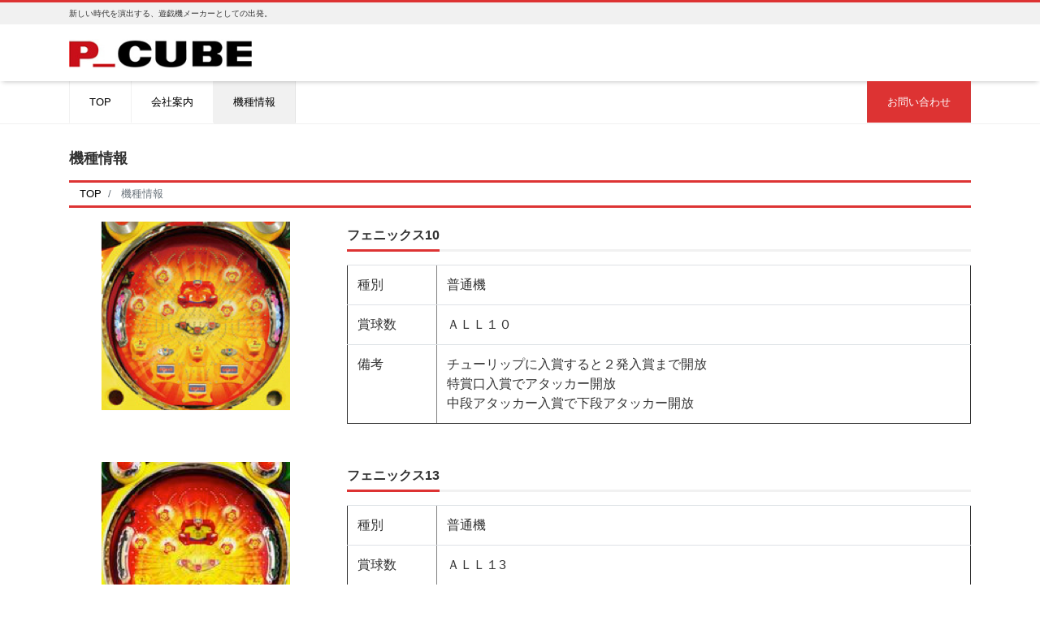

--- FILE ---
content_type: text/html; charset=UTF-8
request_url: https://p-cube777.co.jp/model/
body_size: 6866
content:
<!DOCTYPE html>
<html lang="ja" prefix="og: http://ogp.me/ns#"><head>
<meta charset="utf-8">
<meta name="viewport" content="width=device-width, initial-scale=1">
<meta name="description" content="">
<link rel="prev bookmark" href="https://p-cube777.co.jp/aboutus/" title="会社案内">
<meta name="author" content="P-CUBE">
<link rel="start" href="https://p-cube777.co.jp" title="TOP">
<!-- OGP -->
<meta property="og:site_name" content="P-CUBE">
<meta property="og:description" content="">
<meta property="og:title" content="機種情報 | P-CUBE">
<meta property="og:url" content="https://p-cube777.co.jp/model/">
<meta property="og:type" content="article">
<meta property="og:image" content="https://p-cube777.co.jp/wp-content/themes/liquid-corporate/images/noimage.png">
<!-- twitter:card -->
<meta name="twitter:card" content="summary_large_image">
<title>機種情報 &#8211; P-CUBE</title>
<link rel='dns-prefetch' href='//s.w.org' />
<link rel="alternate" type="application/rss+xml" title="P-CUBE &raquo; フィード" href="https://p-cube777.co.jp/feed/" />
<link rel="alternate" type="application/rss+xml" title="P-CUBE &raquo; コメントフィード" href="https://p-cube777.co.jp/comments/feed/" />
		<script type="text/javascript">
			window._wpemojiSettings = {"baseUrl":"https:\/\/s.w.org\/images\/core\/emoji\/12.0.0-1\/72x72\/","ext":".png","svgUrl":"https:\/\/s.w.org\/images\/core\/emoji\/12.0.0-1\/svg\/","svgExt":".svg","source":{"concatemoji":"https:\/\/p-cube777.co.jp\/wp-includes\/js\/wp-emoji-release.min.js?ver=5.2.21"}};
			!function(e,a,t){var n,r,o,i=a.createElement("canvas"),p=i.getContext&&i.getContext("2d");function s(e,t){var a=String.fromCharCode;p.clearRect(0,0,i.width,i.height),p.fillText(a.apply(this,e),0,0);e=i.toDataURL();return p.clearRect(0,0,i.width,i.height),p.fillText(a.apply(this,t),0,0),e===i.toDataURL()}function c(e){var t=a.createElement("script");t.src=e,t.defer=t.type="text/javascript",a.getElementsByTagName("head")[0].appendChild(t)}for(o=Array("flag","emoji"),t.supports={everything:!0,everythingExceptFlag:!0},r=0;r<o.length;r++)t.supports[o[r]]=function(e){if(!p||!p.fillText)return!1;switch(p.textBaseline="top",p.font="600 32px Arial",e){case"flag":return s([55356,56826,55356,56819],[55356,56826,8203,55356,56819])?!1:!s([55356,57332,56128,56423,56128,56418,56128,56421,56128,56430,56128,56423,56128,56447],[55356,57332,8203,56128,56423,8203,56128,56418,8203,56128,56421,8203,56128,56430,8203,56128,56423,8203,56128,56447]);case"emoji":return!s([55357,56424,55356,57342,8205,55358,56605,8205,55357,56424,55356,57340],[55357,56424,55356,57342,8203,55358,56605,8203,55357,56424,55356,57340])}return!1}(o[r]),t.supports.everything=t.supports.everything&&t.supports[o[r]],"flag"!==o[r]&&(t.supports.everythingExceptFlag=t.supports.everythingExceptFlag&&t.supports[o[r]]);t.supports.everythingExceptFlag=t.supports.everythingExceptFlag&&!t.supports.flag,t.DOMReady=!1,t.readyCallback=function(){t.DOMReady=!0},t.supports.everything||(n=function(){t.readyCallback()},a.addEventListener?(a.addEventListener("DOMContentLoaded",n,!1),e.addEventListener("load",n,!1)):(e.attachEvent("onload",n),a.attachEvent("onreadystatechange",function(){"complete"===a.readyState&&t.readyCallback()})),(n=t.source||{}).concatemoji?c(n.concatemoji):n.wpemoji&&n.twemoji&&(c(n.twemoji),c(n.wpemoji)))}(window,document,window._wpemojiSettings);
		</script>
		<style type="text/css">
img.wp-smiley,
img.emoji {
	display: inline !important;
	border: none !important;
	box-shadow: none !important;
	height: 1em !important;
	width: 1em !important;
	margin: 0 .07em !important;
	vertical-align: -0.1em !important;
	background: none !important;
	padding: 0 !important;
}
</style>
	<link rel='stylesheet' id='wp-block-library-css'  href='https://p-cube777.co.jp/wp-includes/css/dist/block-library/style.min.css?ver=5.2.21' type='text/css' media='all' />
<link rel='stylesheet' id='contact-form-7-css'  href='https://p-cube777.co.jp/wp-content/plugins/contact-form-7/includes/css/styles.css?ver=5.1.4' type='text/css' media='all' />
<link rel='stylesheet' id='bootstrap-css'  href='https://p-cube777.co.jp/wp-content/themes/liquid-corporate/css/bootstrap.min.css?ver=1.1.6' type='text/css' media='all' />
<link rel='stylesheet' id='icomoon-css'  href='https://p-cube777.co.jp/wp-content/themes/liquid-corporate/css/icomoon.css?ver=5.2.21' type='text/css' media='all' />
<link rel='stylesheet' id='liquid-style-css'  href='https://p-cube777.co.jp/wp-content/themes/liquid-corporate/style.css?ver=1.1.6' type='text/css' media='all' />
<link rel='stylesheet' id='liquid-block-style-css'  href='https://p-cube777.co.jp/wp-content/themes/liquid-corporate/css/block.css?ver=1.1.6' type='text/css' media='all' />
<script type='text/javascript' src='https://p-cube777.co.jp/wp-includes/js/jquery/jquery.js?ver=1.12.4-wp'></script>
<script type='text/javascript' src='https://p-cube777.co.jp/wp-includes/js/jquery/jquery-migrate.min.js?ver=1.4.1'></script>
<script type='text/javascript' src='https://p-cube777.co.jp/wp-content/themes/liquid-corporate/js/bootstrap.min.js?ver=1.1.6'></script>
<link rel='https://api.w.org/' href='https://p-cube777.co.jp/wp-json/' />
<link rel="EditURI" type="application/rsd+xml" title="RSD" href="https://p-cube777.co.jp/xmlrpc.php?rsd" />
<link rel="wlwmanifest" type="application/wlwmanifest+xml" href="https://p-cube777.co.jp/wp-includes/wlwmanifest.xml" /> 
<link rel="canonical" href="https://p-cube777.co.jp/model/" />
<link rel='shortlink' href='https://p-cube777.co.jp/?p=65' />
<link rel="alternate" type="application/json+oembed" href="https://p-cube777.co.jp/wp-json/oembed/1.0/embed?url=https%3A%2F%2Fp-cube777.co.jp%2Fmodel%2F" />
<link rel="alternate" type="text/xml+oembed" href="https://p-cube777.co.jp/wp-json/oembed/1.0/embed?url=https%3A%2F%2Fp-cube777.co.jp%2Fmodel%2F&#038;format=xml" />
		<style type="text/css" id="wp-custom-css">
			.foot .logo img {
    display: none;
}
/*Contact Form 7カスタマイズ*/
/*スマホContact Form 7カスタマイズ*/
@media(max-width:500px){
.inquiry th,.inquiry td {
 display:block!important;
 width:100%!important;
 border-top:none!important;
 -webkit-box-sizing:border-box!important;
 -moz-box-sizing:border-box!important;
 box-sizing:border-box!important;
}
.inquiry tr:first-child th{
 border-top:1px solid #d7d7d7!important;
}
/* 必須・任意のサイズ調整 */	
.inquiry .haveto,.inquiry .any {	
font-size:10px;
}}
/*見出し欄*/
.inquiry th{
 text-align:left;
 font-size:14px;
 color:#444;
 padding-right:5px;
 width:30%;
 background:#f7f7f7;
 border:solid 1px #d7d7d7;
}
/*通常欄*/
.inquiry td{
 font-size:13px;
 border:solid 1px #d7d7d7;	
}
/*横の行とテーブル全体*/
.entry-content .inquiry tr,.entry-content table{
 border:solid 1px #d7d7d7;	
}
/*必須の調整*/
.haveto{
 font-size:7px;
 padding:5px;
 background:#ff9393;
 color:#fff;
 border-radius:2px;
 margin-right:5px;
 position:relative;
 bottom:1px;
}
/*任意の調整*/
.any{
 font-size:7px;
 padding:5px;
 background:#93c9ff;
 color:#fff;
 border-radius:2px;
 margin-right:5px;
 position:relative;
 bottom:1px;
}
/*ラジオボタンを縦並び指定*/
.verticallist .wpcf7-list-item{
 display:block;
}
/*送信ボタンのデザイン変更*/
#formbtn{
 display: block;
 padding:15px;
 width:350px;
 background:#ff0000;
 color:#fff;
 border-color:#ff0000;
 font-size:18px;
 font-weight:bold;	 
 border-radius:2px;
 margin:25px auto 0;
}
/*送信ボタンマウスホバー時*/
#formbtn:hover{
 background:#fff;
 color:#ff0000;
 border:2px solid #ff0000;
}		</style>
		
<!--[if lt IE 9]>
<meta http-equiv="X-UA-Compatible" content="IE=edge">
<script type="text/javascript" src="https://oss.maxcdn.com/html5shiv/3.7.2/html5shiv.min.js"></script>
<script type="text/javascript" src="https://oss.maxcdn.com/respond/1.4.2/respond.min.js"></script>
<![endif]-->

<!-- hreflang -->
<!-- CSS -->
<style type="text/css">
    /*  customize  */
                .liquid_bg, .carousel-indicators .active, .icon_big, .navbar-nav > .nav-item:last-child:not(.sticky-none) a,
    .has-liquid-theme-background-color {
        background-color: #dd3333 !important;
    }
    .liquid_bc, .post_body h1 span, .post_body h2 span, .ttl span,
    .archive .ttl_h1, .search .ttl_h1, .breadcrumb, .headline, .formbox a {
        border-color: #dd3333 !important;
    }
    .liquid_color, .navbar .current-menu-item, .navbar .current-menu-parent, .navbar .current_page_item,
    .has-liquid-theme-color {
        color: #dd3333 !important;
    }
            a, a:hover, a:active, a:visited,
    .post_body a, .post_body a:hover, .post_body a:active, .post_body a:visited,
    footer a, footer a:hover, footer a:active, footer a:visited {
        color: #000000;
    }
                        /*  custom head  */
        </style>
</head>

<body data-rsssl=1 class="page-template-default page page-id-65 page_model">

<!-- FB -->
<div id="fb-root"></div>
<script>(function(d, s, id) {
  var js, fjs = d.getElementsByTagName(s)[0];
  if (d.getElementById(id)) return;
  js = d.createElement(s); js.id = id;
  js.src = "//connect.facebook.net/ja_JP/sdk.js#xfbml=1&version=v2.4";
  fjs.parentNode.insertBefore(js, fjs);
}(document, 'script', 'facebook-jssdk'));</script>

<a id="top"></a>
<div class="wrapper">
<div class="headline">

    <div class="logo_text">
        <div class="container">
            <div class="row">
                <div class="col-md-3 order-md-last">
                                    </div>
                <div class="col-md-9 order-md-first">
                                        <div class="subttl">
                        新しい時代を演出する、遊戯機メーカーとしての出発。                    </div>
                                    </div>
            </div>
                    </div>
    </div>

    <div class="container">
        <div class="row">
            <div class="col-sm-6">
                <a href="https://p-cube777.co.jp" title="P-CUBE" class="logo">
                                        <img src="https://p-cube777.co.jp/wp-content/uploads/2019/08/00009678.jpg" alt="P-CUBE">
                                    </a>
            </div>
            <div class="col-sm-6">
                                            </div>
        </div>
    </div>
</div>

<nav class="navbar navbar-light navbar-expand-md flex-column">
    <div class="container">
        <!-- Global Menu -->
        <ul id="menu-nave-menu" class="nav navbar-nav"><li id="menu-item-52" class="menu-item menu-item-type-custom menu-item-object-custom menu-item-home menu-item-52 nav-item"><a href="https://p-cube777.co.jp/">TOP</a></li>
<li id="menu-item-50" class="menu-item menu-item-type-post_type menu-item-object-page menu-item-50 nav-item"><a href="https://p-cube777.co.jp/aboutus/">会社案内</a></li>
<li id="menu-item-73" class="menu-item menu-item-type-post_type menu-item-object-page current-menu-item page_item page-item-65 current_page_item menu-item-73 nav-item"><a href="https://p-cube777.co.jp/model/" aria-current="page">機種情報</a></li>
<li id="menu-item-55" class="menu-item menu-item-type-post_type menu-item-object-page menu-item-55 nav-item"><a href="https://p-cube777.co.jp/contact/">お問い合わせ</a></li>
</ul>                <button type="button" class="navbar-toggler collapsed">
            <span class="sr-only">ナビ</span>
            <span class="icon-bar top-bar"></span>
            <span class="icon-bar middle-bar"></span>
            <span class="icon-bar bottom-bar"></span>
        </button>
            </div>
        <div class="container searchform_nav d-none d-md-none">
        <div class="searchform">
    <form action="https://p-cube777.co.jp/" method="get" class="search-form">
        <fieldset class="form-group">
            <label class="screen-reader-text">検索</label>
            <input type="text" name="s" value="" placeholder="検索" class="form-control search-text">
            <button type="submit" value="Search" class="btn btn-primary"><i class="icon icon-search"></i></button>
        </fieldset>
    </form>
</div>    </div>
</nav>


<div class="detail page">
    <div class="container">
        <div class="row">
            <div class="col-md-12 mainarea">

                                                <h1 class="ttl_h1" title="機種情報">
                    機種情報                </h1>

                <!-- pan -->
                <nav aria-label="breadcrumb">
                    <ul class="breadcrumb" itemscope itemtype="http://schema.org/BreadcrumbList">
                        <li class="breadcrumb-item" itemprop="itemListElement" itemscope itemtype="http://schema.org/ListItem">
                            <a href="https://p-cube777.co.jp" itemprop="item"><span itemprop="name">TOP</span></a>
                            <meta itemprop="position" content="1">
                        </li>
                                                                                                                                                <li class="breadcrumb-item active" itemprop="itemListElement" itemscope itemtype="http://schema.org/ListItem" aria-current="page">
                            <a href="https://p-cube777.co.jp/model/" itemprop="item" aria-disabled="true"><span itemprop="name">機種情報</span></a>
                            <meta itemprop="position" content="2">
                        </li>
                    </ul>
                </nav>

                <div class="detail_text">

                    
                    <div class="post_meta">
                                            </div>

                    
                    <div class="post_body">
                        <div id="pl-gb65-696f18a17810d"  class="panel-layout" ><div id="pg-gb65-696f18a17810d-0"  class="panel-grid panel-no-style" ><div id="pgc-gb65-696f18a17810d-0-0"  class="panel-grid-cell" ><div id="panel-gb65-696f18a17810d-0-0-0" class="so-panel widget widget_sow-image panel-first-child panel-last-child" data-index="0" ><div class="so-widget-sow-image so-widget-sow-image-default-ab3f263fe0f4">

<div class="sow-image-container">
	<img src="https://p-cube777.co.jp/wp-content/uploads/2019/09/phoenix-10.png" width="234" height="234" srcset="https://p-cube777.co.jp/wp-content/uploads/2019/09/phoenix-10.png 234w, https://p-cube777.co.jp/wp-content/uploads/2019/09/phoenix-10-150x150.png 150w" sizes="(max-width: 234px) 100vw, 234px" alt="機種情報｜フェニックス10" 		class="so-widget-image"/>
</div>

</div></div></div><div id="pgc-gb65-696f18a17810d-0-1"  class="panel-grid-cell" ><div id="panel-gb65-696f18a17810d-0-1-0" class="so-panel widget widget_sow-editor panel-first-child panel-last-child" data-index="1" ><div class="so-widget-sow-editor so-widget-sow-editor-base"><h3 class="ttl">フェニックス10</h3>
<div class="siteorigin-widget-tinymce textwidget">
	<table style="width: 100%; border-collapse: collapse;" border="1" cellpadding="5">
<tbody>
<tr>
<td style="width: 14.2267%;">種別</td>
<td style="width: 85.7733%;">普通機</td>
</tr>
<tr>
<td style="width: 14.2267%;">賞球数</td>
<td style="width: 85.7733%;">ＡＬＬ１０</td>
</tr>
<tr>
<td style="width: 14.2267%;">備考</td>
<td style="width: 85.7733%;">チューリップに入賞すると２発入賞まで開放<br />
特賞口入賞でアタッカー開放<br />
中段アタッカー入賞で下段アタッカー開放</td>
</tr>
</tbody>
</table>
</div>
</div></div></div></div><div id="pg-gb65-696f18a17810d-1"  class="panel-grid panel-no-style" ><div id="pgc-gb65-696f18a17810d-1-0"  class="panel-grid-cell" ><div id="panel-gb65-696f18a17810d-1-0-0" class="so-panel widget widget_sow-image panel-first-child panel-last-child" data-index="2" ><div class="so-widget-sow-image so-widget-sow-image-default-ab3f263fe0f4">

<div class="sow-image-container">
	<img src="https://p-cube777.co.jp/wp-content/uploads/2019/09/phoenix-13.png" width="234" height="234" srcset="https://p-cube777.co.jp/wp-content/uploads/2019/09/phoenix-13.png 234w, https://p-cube777.co.jp/wp-content/uploads/2019/09/phoenix-13-150x150.png 150w" sizes="(max-width: 234px) 100vw, 234px" alt="機種情報｜フェニックス13" 		class="so-widget-image"/>
</div>

</div></div></div><div id="pgc-gb65-696f18a17810d-1-1"  class="panel-grid-cell" ><div id="panel-gb65-696f18a17810d-1-1-0" class="so-panel widget widget_sow-editor panel-first-child panel-last-child" data-index="3" ><div class="so-widget-sow-editor so-widget-sow-editor-base"><h3 class="ttl">フェニックス13</h3>
<div class="siteorigin-widget-tinymce textwidget">
	<table style="width: 100%; border-collapse: collapse;" border="1" cellpadding="5">
<tbody>
<tr>
<td style="width: 14.2267%;">種別</td>
<td style="width: 85.7733%;">普通機</td>
</tr>
<tr>
<td style="width: 14.2267%;">賞球数</td>
<td style="width: 85.7733%;">ＡＬＬ１3</td>
</tr>
<tr>
<td style="width: 14.2267%;">備考</td>
<td style="width: 85.7733%;">チューリップに入賞すると２発入賞まで開放<br />
特賞口入賞でアタッカー開放<br />
中段アタッカー入賞で下段アタッカー開放</td>
</tr>
</tbody>
</table>
</div>
</div></div></div></div><div id="pg-gb65-696f18a17810d-2"  class="panel-grid panel-no-style" ><div id="pgc-gb65-696f18a17810d-2-0"  class="panel-grid-cell" ><div id="panel-gb65-696f18a17810d-2-0-0" class="so-panel widget widget_sow-image panel-first-child panel-last-child" data-index="4" ><div class="so-widget-sow-image so-widget-sow-image-default-ab3f263fe0f4">

<div class="sow-image-container">
	<img src="https://p-cube777.co.jp/wp-content/uploads/2019/09/phoenix-sp.png" width="234" height="234" srcset="https://p-cube777.co.jp/wp-content/uploads/2019/09/phoenix-sp.png 234w, https://p-cube777.co.jp/wp-content/uploads/2019/09/phoenix-sp-150x150.png 150w" sizes="(max-width: 234px) 100vw, 234px" alt="機種情報｜フェニックスＳＰ" 		class="so-widget-image"/>
</div>

</div></div></div><div id="pgc-gb65-696f18a17810d-2-1"  class="panel-grid-cell" ><div id="panel-gb65-696f18a17810d-2-1-0" class="so-panel widget widget_sow-editor panel-first-child panel-last-child" data-index="5" ><div class="so-widget-sow-editor so-widget-sow-editor-base"><h3 class="ttl">フェニックスSP</h3>
<div class="siteorigin-widget-tinymce textwidget">
	<table style="width: 100%; border-collapse: collapse;" border="1" cellpadding="5">
<tbody>
<tr>
<td style="width: 14.2267%;">種別</td>
<td style="width: 85.7733%;">普通機</td>
</tr>
<tr>
<td style="width: 14.2267%;">賞球数</td>
<td style="width: 85.7733%;">ＡＬＬ１０ or ＡＬＬ１3</td>
</tr>
<tr>
<td style="width: 14.2267%;">備考</td>
<td style="width: 85.7733%;">チューリップに入賞すると２発入賞まで開放<br />
特賞口入賞でアタッカー開放上段アタッカー</p>
<p>重傷で中段アタッカー開放中段アタッカー入賞で下段アタッカー開放</p>
</td>
</tr>
</tbody>
</table>
</div>
</div></div></div></div></div>                    </div>

                    
                </div>
                                <div class="detail_comments">
                    
<div id="comments" class="comments-area">

	
	
	
</div><!-- .comments-area -->
                </div>
                
                
            </div><!-- /col -->
            <div class="col-md-12 d-none sidebar">
        <div class="row widgets ">
        <div id="search-2" class="col-12"><div class="widget widget_search"><div class="searchform">
    <form action="https://p-cube777.co.jp/" method="get" class="search-form">
        <fieldset class="form-group">
            <label class="screen-reader-text">検索</label>
            <input type="text" name="s" value="" placeholder="検索" class="form-control search-text">
            <button type="submit" value="Search" class="btn btn-primary"><i class="icon icon-search"></i></button>
        </fieldset>
    </form>
</div></div></div>		<div id="recent-posts-2" class="col-12"><div class="widget widget_recent_entries">		<div class="ttl">最近の投稿</div>		<ul>
											<li>
					<a href="https://p-cube777.co.jp/news/15/">【重要】当社を謳ったパチンコ・スロット「打ち子」等の求人募集について</a>
									</li>
					</ul>
		</div></div><div id="recent-comments-2" class="col-12"><div class="widget widget_recent_comments"><div class="ttl">最近のコメント</div><ul id="recentcomments"></ul></div></div><div id="archives-2" class="col-12"><div class="widget widget_archive"><div class="ttl">アーカイブ</div>		<ul>
				<li><a href='https://p-cube777.co.jp/date/2017/04/'>2017年4月</a></li>
		</ul>
			</div></div><div id="categories-2" class="col-12"><div class="widget widget_categories"><div class="ttl">カテゴリー</div>		<ul>
				<li class="cat-item cat-item-2"><a href="https://p-cube777.co.jp/category/news/">お知らせ</a>
</li>
		</ul>
			</div></div><div id="meta-2" class="col-12"><div class="widget widget_meta"><div class="ttl">メタ情報</div>			<ul>
						<li><a href="https://p-cube777.co.jp/wp-login.php">ログイン</a></li>
			<li><a href="https://p-cube777.co.jp/feed/">投稿の <abbr title="Really Simple Syndication">RSS</abbr></a></li>
			<li><a href="https://p-cube777.co.jp/comments/feed/">コメントの <abbr title="Really Simple Syndication">RSS</abbr></a></li>
			<li><a href="https://ja.wordpress.org/" title="Powered by WordPress, state-of-the-art semantic personal publishing platform.">WordPress.org</a></li>			</ul>
			</div></div>    </div>
    </div>
        </div><!-- /row -->
    </div><!-- /container -->
</div><!-- /detail -->


<div class="pagetop">
    <a href="#top"><i class="icon icon-arrow-up2"></i></a>
</div>


<footer>
    <div class="container">
            </div>

    <div class="foot">
                        <div class="container com">
            <a href="https://p-cube777.co.jp" title="P-CUBE" class="logo">
                                <img src="https://p-cube777.co.jp/wp-content/uploads/2019/08/00009678.jpg" alt="P-CUBE">
                            </a>
                                                                    </div>
        
        <div class="container sns">
                                                                                                                                            </div>
    </div>

    <div class="copy">
        (C)        2026        <a href="https://p-cube777.co.jp">P-CUBE</a>. All rights reserved.        <!-- Powered by -->
                        <!-- /Powered by -->
    </div>

</footer>

</div><!--/wrapper-->

                <style type="text/css" media="all"
                       id="siteorigin-panels-layouts-footer">/* Layout gb65-696f18a17810d */ #pgc-gb65-696f18a17810d-0-0 , #pgc-gb65-696f18a17810d-1-0 , #pgc-gb65-696f18a17810d-2-0 { width:30%;width:calc(30% - ( 0.7 * 30px ) ) } #pl-gb65-696f18a17810d #panel-gb65-696f18a17810d-0-0-0 , #pl-gb65-696f18a17810d #panel-gb65-696f18a17810d-0-1-0 , #pl-gb65-696f18a17810d #panel-gb65-696f18a17810d-1-0-0 , #pl-gb65-696f18a17810d #panel-gb65-696f18a17810d-1-1-0 , #pl-gb65-696f18a17810d #panel-gb65-696f18a17810d-2-0-0 , #pl-gb65-696f18a17810d #panel-gb65-696f18a17810d-2-1-0 {  } #pgc-gb65-696f18a17810d-0-1 , #pgc-gb65-696f18a17810d-1-1 , #pgc-gb65-696f18a17810d-2-1 { width:70%;width:calc(70% - ( 0.3 * 30px ) ) } #pg-gb65-696f18a17810d-0 , #pg-gb65-696f18a17810d-1 , #pl-gb65-696f18a17810d .so-panel { margin-bottom:30px } #pl-gb65-696f18a17810d .so-panel:last-child { margin-bottom:0px } #pg-gb65-696f18a17810d-0.panel-no-style, #pg-gb65-696f18a17810d-0.panel-has-style > .panel-row-style , #pg-gb65-696f18a17810d-1.panel-no-style, #pg-gb65-696f18a17810d-1.panel-has-style > .panel-row-style , #pg-gb65-696f18a17810d-2.panel-no-style, #pg-gb65-696f18a17810d-2.panel-has-style > .panel-row-style { -webkit-align-items:flex-start;align-items:flex-start } #pgc-gb65-696f18a17810d-0-1 , #pgc-gb65-696f18a17810d-1-1 , #pgc-gb65-696f18a17810d-2-1 { align-self:auto } @media (max-width:780px){ #pg-gb65-696f18a17810d-0.panel-no-style, #pg-gb65-696f18a17810d-0.panel-has-style > .panel-row-style , #pg-gb65-696f18a17810d-1.panel-no-style, #pg-gb65-696f18a17810d-1.panel-has-style > .panel-row-style , #pg-gb65-696f18a17810d-2.panel-no-style, #pg-gb65-696f18a17810d-2.panel-has-style > .panel-row-style { -webkit-flex-direction:column;-ms-flex-direction:column;flex-direction:column } #pg-gb65-696f18a17810d-0 > .panel-grid-cell , #pg-gb65-696f18a17810d-0 > .panel-row-style > .panel-grid-cell , #pg-gb65-696f18a17810d-1 > .panel-grid-cell , #pg-gb65-696f18a17810d-1 > .panel-row-style > .panel-grid-cell , #pg-gb65-696f18a17810d-2 > .panel-grid-cell , #pg-gb65-696f18a17810d-2 > .panel-row-style > .panel-grid-cell { width:100%;margin-right:0 } #pgc-gb65-696f18a17810d-0-0 , #pgc-gb65-696f18a17810d-1-0 , #pgc-gb65-696f18a17810d-2-0 { margin-bottom:30px } #pl-gb65-696f18a17810d .panel-grid-cell { padding:0 } #pl-gb65-696f18a17810d .panel-grid .panel-grid-cell-empty { display:none } #pl-gb65-696f18a17810d .panel-grid .panel-grid-cell-mobile-last { margin-bottom:0px }  } </style><link rel='stylesheet' id='sow-image-default-ab3f263fe0f4-css'  href='https://p-cube777.co.jp/wp-content/uploads/siteorigin-widgets/sow-image-default-ab3f263fe0f4.css?ver=5.2.21' type='text/css' media='all' />
<link rel='stylesheet' id='siteorigin-panels-front-css'  href='https://p-cube777.co.jp/wp-content/plugins/siteorigin-panels/css/front-flex.min.css?ver=2.10.6' type='text/css' media='all' />
<script type='text/javascript'>
/* <![CDATA[ */
var wpcf7 = {"apiSettings":{"root":"https:\/\/p-cube777.co.jp\/wp-json\/contact-form-7\/v1","namespace":"contact-form-7\/v1"}};
/* ]]> */
</script>
<script type='text/javascript' src='https://p-cube777.co.jp/wp-content/plugins/contact-form-7/includes/js/scripts.js?ver=5.1.4'></script>
<script type='text/javascript' src='https://p-cube777.co.jp/wp-content/themes/liquid-corporate/js/common.min.js?ver=1.1.6'></script>
<script type='text/javascript' src='https://p-cube777.co.jp/wp-includes/js/comment-reply.min.js?ver=5.2.21'></script>
<script type='text/javascript' src='https://p-cube777.co.jp/wp-includes/js/wp-embed.min.js?ver=5.2.21'></script>

</body>
</html>

--- FILE ---
content_type: text/css
request_url: https://p-cube777.co.jp/wp-content/themes/liquid-corporate/style.css?ver=1.1.6
body_size: 6420
content:
@charset "utf-8";
/*
Theme Name: LIQUID CORPORATE
Theme URI: https://lqd.jp/wp/theme_corporate.html
Description: LIQUID PRESS SERIES
Author: LIQUID DESIGN Ltd.
Author URI: https://lqd.jp/wp/
License: GPLv2 or later
License URI: http://www.gnu.org/licenses/gpl-2.0.html
Tags: custom-header, custom-menu, featured-images, threaded-comments, translation-ready
Text Domain: liquid-corporate
Version: 1.1.6
*/

/* ------------------------------------
// common
------------------------------------ */
body {
    color: #333;
    font-size: 16px;
    font-family: Verdana, "游ゴシック Medium", "Yu Gothic Medium", YuGothic, "游ゴシック体", sans-serif;
    line-height: 1.5;
}
a {
    color: #00aeef;
    text-decoration: none;
    transition: all 0.5s;
    -moz-transition: all 0.5s;
    -webkit-transition: all 0.5s;
    -o-transition: all 0.5s;
    -ms-transition: all 0.5s;
}
a:hover, a:active {
    color: #00aeef;
    text-decoration: none;
}
a:visited {
    color: #00aeef;
    opacity: 0.7;
}
img {
    max-width: 100%;
    height: auto;
}
iframe {
    max-width: 100%;
}
.none {
    display: none;
}
.mainarea [class*='col-'] {
    overflow: hidden;
}
.customize-partial-edit-shortcuts-shown [class*='col-'] {
    overflow: visible;
}
.breadcrumb {
    background: transparent;
    border-radius: 0;
    padding: .5em 1em;
    border-top: 3px solid #00aeef;
    border-bottom: 3px solid rgba(119, 119, 119, 0.1) !important;
    font-size: small;
    line-height: 1.2;
}
.breadcrumb li {
    overflow: hidden;
}
.breadcrumb li.active {
    max-width: 100%;
    white-space: nowrap;
    overflow: hidden;
    text-overflow: ellipsis;
    -moz-transform: ellipsis;
    -webkit-transform: ellipsis;
    -o-transform: ellipsis;
    -ms-transform: ellipsis;
}
.breadcrumb li.active a {
    pointer-events: none;
    color: inherit;
}

.rwdwrap {
    position: relative;
    width: 100%;
    padding-top: 56.25%;
}
.rwdwrap iframe {
    position: absolute;
    top: 0;
    right: 0;
    width: 100% !important;
    height: 100% !important;
}

.navbar {
    margin-bottom: 0;
    padding: 0;
    border-radius: 0;
    background-color: transparent;
    border-bottom: 1px solid rgba(119, 119, 119, 0.1);
}
.navbar-fixed-top-custom {
    position: fixed;
    z-index: 9;
    top: 0;
    width: 100%;
    background-color: rgba(255, 255, 255, 0.9);
    box-shadow: 0px 3px 6px -3px rgba(0,0,0,0.3);
    -webkit-box-shadow: 0px 3px 6px -3px rgba(0,0,0,0.3);
    -moz-box-shadow: 0px 3px 6px -3px rgba(0,0,0,0.3);
    -o-box-shadow: 0px 3px 6px -3px rgba(0,0,0,0.3);
    -ms-box-shadow: 0px 3px 6px -3px rgba(0,0,0,0.3);
}
.navbar-fixed-top-custom:hover {
    background-color: rgba(255, 255, 255, 1.0);
}
.navbar-fixed-top-custom .navbar-toggler {
    top: 1rem;
    right: 1rem;
}
.navbar-nav a {
    font-size: small;
    display: block;
    padding: 1rem 1.5rem;
    border-right: 1px solid rgba(119, 119, 119, 0.1);
}
.navbar-nav a:hover {
    background-color: rgba(119, 119, 119, 0.1);
}
.navbar li {
    border-bottom: 1px solid transparent;
    list-style: none;
}
.nav .menu-item-has-children>ul, .nav .page_item_has_children>ul {
    display: none;
}
.nav .open>ul {
    display: block !important;
}
.dropdown-menu {
    margin: 0;
    padding: 0;
}
.dropdown-item {
    padding: 0;
}
.logo {    
    font-size: x-large;
    font-family: Helvetica, sans-serif;
}
.logo img {    
    width: auto !important;
    height: 36px !important;
    max-width: initial !important;
}
.logo_text {
    font-size: x-small;
    text-align: left;
    padding: .5rem 0;
    background: rgba(119, 119, 119, 0.1);
    margin-bottom: 1rem;
    line-height: 1;
}
.lang {
    text-align: right;
}
.lang span, .lang a {
    display: inline-block;
    padding: 0 .5rem;
    border-left: 1px solid rgba(119, 119, 119, 0.1);
}
.lang span {
    font-weight: bold;
}
.lang_clone .lang {
    text-align: left;
}

.navbar-nav {
    width: 100%;
}
.navbar-nav > .nav-item:first-child {
    border-left: 1px solid rgba(119, 119, 119, 0.1);
}
.navbar-nav > .nav-item:last-child:not(.sticky-none) {
    margin-left: auto;
}
.navbar-nav > .nav-item:last-child:not(.sticky-none) a {
    background-color: #00aeef;
    color: #fff !important;
    border-left: 1px solid rgba(119, 119, 119, 0.1);
}

.navbar-nav .nav-item+.nav-item {
    margin-left: 0;
}
.navbar .current-menu-item, .navbar .current-menu-parent, .navbar .current_page_item {
    background-color: rgba(119, 119, 119, 0.1);
}

/* multilevel */
.nav .sub-menu .sub-menu {
    display: none;
    position: absolute;
    top: 0;
    left: 100%;
    margin: 0;
    padding: 0;
    list-style: none;
    border: 1px solid rgba(0,0,0,.15);
    border-radius: .25rem;
}
.nav .sub-menu .dropdown-toggle:after{
    position: absolute;
    right: .3rem;
    top: 45%;
    transform: rotate(-90deg);
    -moz-transform: rotate(-90deg);
    -webkit-transform: rotate(-90deg);
    -o-transform: rotate(-90deg);
    -ms-transform: rotate(-90deg);
}
.nav .nav_ttl > a {
    pointer-events: none;
}

blockquote {
    border-left: 4px solid rgba(119, 119, 119, 0.1);
    padding-left: 1em;
}
blockquote:before {
	font-family: 'icomoon';
	speak: none;
	font-style: normal;
	font-weight: normal;
	font-variant: normal;
	text-transform: none;
	line-height: 1;
    content: "\e977";
    color: rgba(119, 119, 119, 0.5);
    font-size: large;
}
.screen-reader-text {
    display: none !important;
}
table.table thead th, table.table thead td {
	background-color: #f9f9f9;
}
table.table thead th {
    border-top: 0 none;
    border-bottom: 0 none;
}
table.table-bordered-none, table.table-bordered-none th, table.table-bordered-none td {
    border: 0 none;
}

/* ------------------------------------
// bootstrap
------------------------------------ */
/* navbar-toggler */
.navbar-toggler {
    position: absolute;
    top: -3rem;
    right: .5rem;
    background-color: transparent;
    background-image: none;
    border: 1px solid transparent;
}
.navbar-toggler:focus {
    outline: 0;
}
.navbar-toggler .icon-bar {
    display: block;
    width: 22px;
    height: 2px;
    border-radius: 1px;
}
.navbar-toggler .icon-bar + .icon-bar {
    margin-top: 4px;
}

/* Animated “x” icon */
.navbar-toggler {
    border: none;
    background: transparent !important;
}
.navbar-toggler:hover {
    background: transparent !important;
}
.navbar-toggler .icon-bar {
    background-color: #555 !important;
    width: 22px;
    transition: all 0.2s;
    -moz-transition: all 0.2s;
    -webkit-transition: all 0.2s;
    -o-transition: all 0.2s;
    -ms-transition: all 0.2s;
}
.navbar-toggler .top-bar {
    transform: rotate(45deg);
    transform-origin: 10% 10%;
    -moz-transform: rotate(45deg);
    -moz-transform-origin: 10% 10%;
    -webkit-transform: rotate(45deg);
    -webkit-transform-origin: 10% 10%;
    -o-transform: rotate(45deg);
    -o-transform-origin: 10% 10%;
    -ms-transform: rotate(45deg);
    -ms-transform-origin: 10% 10%;
}
.navbar-toggler .middle-bar {
    opacity: 0;
}
.navbar-toggler .bottom-bar {
    transform: rotate(-45deg);
    transform-origin: 10% 90%;
    -moz-transform: rotate(-45deg);
    -moz-transform-origin: 10% 90%;
    -webkit-transform: rotate(-45deg);
    -webkit-transform-origin: 10% 90%;
    -o-transform: rotate(-45deg);
    -o-transform-origin: 10% 90%;
    -ms-transform: rotate(-45deg);
    -ms-transform-origin: 10% 90%;
}
.navbar-toggler.collapsed .top-bar {
    transform: rotate(0);
    -moz-transform: rotate(0);
    -webkit-transform: rotate(0);
    -o-transform: rotate(0);
    -ms-transform: rotate(0);
}
.navbar-toggler.collapsed .middle-bar {
    opacity: 1;
}
.navbar-toggler.collapsed .bottom-bar {
    transform: rotate(0);
    -moz-transform: rotate(0);
    -webkit-transform: rotate(0);
    -o-transform: rotate(0);
    -ms-transform: rotate(0);
}

.form-control, .btn {
    border-radius: 0;
}

/* carousel */
.carousel-item img {
    width: 100%;
    position: relative;
}
.carousel-indicators {
   bottom: -2.5rem; 
}
.carousel-indicators li {
    background-color: #ccc;
    border: 0 none;
    width: 10px;
    height: 10px;
    border-radius: 10px;
    cursor: pointer;
}
.carousel-indicators li.active {
    width: 12px;
    height: 12px;
    border-radius: 12px;
    margin-top: -2px;
}
.carousel-indicators .active {
    background-color: #00aeef;
}
.carousel-control
.carousel-indicators li {
    margin: 0 .2em !important;
}

/* ------------------------------------
// main
------------------------------------ */
.headline {
    border-top: 3px solid #00aeef;
    padding: 0 0 1rem 0;
    box-shadow: 0px 3px 6px -3px rgba(0,0,0,0.3);
    -webkit-box-shadow: 0px 3px 6px -3px rgba(0,0,0,0.3);
    -moz-box-shadow: 0px 3px 6px -3px rgba(0,0,0,0.3);
    -o-box-shadow: 0px 3px 6px -3px rgba(0,0,0,0.3);
    -ms-box-shadow: 0px 3px 6px -3px rgba(0,0,0,0.3);
}
.headline .ttl, .headline .subttl {
    vertical-align: top;
    font-size: x-small;
    display: inline-block;
    font-weight: normal;
    margin: 0;
    padding: 0;
    line-height: 1.1;
}

.special_header {
    width: 100%;
}
.special_header .widget {
    margin: 0;
}
.special_header .widget .ttl {
    border-top: 1px solid rgba(119, 119, 119, 0.1);
    border-bottom: 0 none;
    margin: 0;
    padding-left: 1rem;
}
.special_header .widget .ttl span {
    border-bottom: 0 none;
}
.special_header .widget .menu {
    display: -webkit-box;
    display: -ms-flexbox;
    display: -webkit-flex;
    display: flex;
    position: relative;
    width: 100%;
    white-space: nowrap;
    overflow-x: scroll;
    overflow-y: hidden;
    margin-bottom: 0;
    border-top: 1px solid rgba(119, 119, 119, 0.1);
    -webkit-overflow-scrolling: touch;
}
.special_header .widget .menu.hasscroll:after {
    display: block;
    position: absolute;
    content: '.';
    color: transparent;
    height: 3px;
    background: #333;
    opacity: 0;
    width: 33%;
    border-radius: 1px;
    bottom: 2px;
    left: 0;
    -moz-animation: scroll 3s ease 0s 1;
    -webkit-animation: scroll 3s ease 0s 1;
    -o-animation: scroll 3s ease 0s 1;
    -ms-animation: scroll 3s ease 0s 1;
    animation: hasscroll 3s ease 0s 1;
}
@-moz-keyframes hasscroll {
    0% { opacity: 0; }
    50% { opacity: 0.5; }
    100% { opacity: 0; }
}
@-webkit-keyframes hasscroll {
    0% { opacity: 0; }
    50% { opacity: 0.5; }
    100% { opacity: 0; }
}
@-o-keyframes hasscroll {
    0% { opacity: 0; }
    50% { opacity: 0.5; }
    100% { opacity: 0; }
}
@-ms-keyframes hasscroll {
    0% { opacity: 0; }
    50% { opacity: 0.5; }
    100% { opacity: 0; }
}
@keyframes hasscroll {
    0% { opacity: 0; }
    50% { opacity: 0.5; }
    100% { opacity: 0; }
}
.special_header .widget .menu li {
    text-align: center;
    font-size: small;
    border-bottom: 0 none;
    border-right: 1px solid rgba(119, 119, 119, 0.1);
}
.special_header .widget .menu li:last-child {
    border-right: 0 none;
}
.special_header .widget .menu li a {
    display: block;
    padding: .5rem 1rem;
    border: 0 none;
}
.special_header .widget .menu li a i {
    font-size: medium;
    vertical-align: baseline;
}
.special_header .widget .form-control,
.special_header .widget .searchform .btn {
    background: transparent;
}

.cover {
    margin-bottom: 2rem;
}
.cover_inner {
    position: relative;
    line-height: 0;
}
.cover video {
    width: 100%;
    height: auto;
}
.hero {
    background-color: #eee;
    height: 100px;
    transition: all 0.5s;
    -moz-transition: all 0.5s;
    -webkit-transition: all 0.5s;
    -o-transition: all 0.5s;
    -ms-transition: all 0.5s;
}
.hero_img {
    height: 100px;
    background-position: center center;
    background-repeat: no-repeat;
    background-size: 100% auto;
    -webkit-background-size: 100% auto;
    -moz-background-size: 100% auto;
    -o-background-size: 100% auto;
    -ms-background-size: 100% auto;
    text-align: center;
    line-height: 100px;
    font-size: medium;
    opacity: 0.7;
}
.main {
    text-align: center;
    line-height: 1.5;
    padding: 1em 0;
}
.main h3 {
    margin-bottom: 0;
    font-size: large;
}
.main h3 a {
    display: block;
}
.mainpost {
    margin-top: 2rem;
}
.mainarea {
    margin-bottom: 2rem;
}
.biz {
    margin: 2rem 0;
}
.biz_list {
    text-align: center;
    margin-bottom: 1rem;
}
.icon_big {
    background-color: #00aeef;
    border-radius: 50%;
    width: 180px;
    height: 180px;
    margin: 0 auto 1rem auto;
    background-position: center center;
    background-repeat: no-repeat;
}
.icon_big .icon {
    color: #fff;
    display: block;
    bottom: 1rem;
    font-size: 70px;
    line-height: 180px;
}
.icon_big .icon:before {
    margin-right: 0;
}
.pages {
    padding: 2rem 0;
    background-color: rgba(119, 119, 119, 0.1);
}
.pages .list .post_links {
    margin-bottom: 0;
    border: 0 none;
}
.pages .list .post_ttl {
    margin-bottom: 0;
    font-size: medium;
}
.sidebar.col-md-4 .pages .list_big {
    width: 100%;
}
.detail .mainarea .pages .list_big .post_links .post_thumb span {
    height: 140px;
}
.widget_liquid_pages .pages {
    margin-top: 1px;
}
.page_header .widget_liquid_pages,
.page_footer .widget_liquid_pages {
    background-color: rgba(119, 119, 119, 0.1);
}
.page_header .widget_liquid_pages .pages,
.page_footer .widget_liquid_pages .pages {
    background-color: transparent;
}
.page_header .widget_liquid_pages .ttl,
.page_footer .widget_liquid_pages .ttl {
    margin-top: 1rem;
}

.newposts {
    margin-top: 2rem;
}
.more a {
    display: block;
    text-align: right;
    margin-bottom: 1rem;
}

.headline .com {
    text-align: right;
    line-height: 1.2;
}
.headline .com_tel {
    font-size: large;
    font-weight: bold;
}
.headline .com_tel span {
    color: initial;
}
.headline .com_name, .headline .com_open {
    font-size: small;
}
.foot .com {
    font-size: small;
    text-align: left;
    margin-bottom: 1rem;
}
.foot .com_name {
    font-size: large;
}
.foot .logo {
    display: inline-block;
    margin-bottom: 1rem;
}
.foot .logo img {
    -webkit-filter: grayscale(100%);
}

.list .post_links {
    display: block;
    margin-bottom: 1rem;
    border-bottom: 1px solid rgba(119, 119, 119, 0.1);
    position: relative;
}
.list .post_links .list-block {
    display: table;
    line-height: 1.2;
}
.list .post_links .post_thumb, 
.list .post_links .list-text {
    display: table-cell;
    vertical-align: top;
}
.list .post_links .post_thumb {
    background-color: rgba(119, 119, 119, 0.1);
    background-position: center center;
    background-repeat: no-repeat;
    background-size: 100% auto;
    -webkit-background-size: 100% auto;
    -moz-background-size: 100% auto;
    -o-background-size: 100% auto;
    -ms-background-size: 100% auto;
}
.list .post_links .post_thumb span {
    width: 150px;
    height: 100px;
    display: block;
}
.list .post_links .post_thumb:after {
    content: ' ';
    display: block;
    position: absolute;
    top: 0;
    left: 0;
    background-color: transparent;
    width: 100%;
    height: 100%;
    transition: all 0.5s;
    -moz-transition: all 0.5s;
    -webkit-transition: all 0.5s;
    -o-transition: all 0.5s;
    -ms-transition: all 0.5s;
}
.list .post_links:hover .post_thumb:after {
    background-color: rgba(119, 119, 119, 0.1);
}
.list .list-text {
    padding: .5rem;
}
.list .post_ttl {
    font-size: large;
    margin-top: .5rem;
}

.list_big .post_links {
    border-width: 3px;
}
.list_big .post_links .list-block {
    display: block;
}
.list_big .post_links .post_thumb, 
.list_big .post_links .list-text {
    display: block;
}
.list_big .post_links .post_thumb span {
    width: 100%;
    height: 237px;
}
.list_big .post_ttl {
    line-height: 1.2em;
    height: 2.2em;
    overflow: hidden;
    display: box;
    display: -webkit-box;
    display: -moz-box;
    display: -o-box;
    text-overflow: ellipsis;
    box-orient: vertical;
    line-clamp: 2;
    -webkit-box-orient: vertical;
    -webkit-line-clamp: 2;
    -moz-box-orient: vertical;
    -moz-line-clamp: 2;
    -o-box-orient: vertical;
    -o-line-clamp: 2;
    -ms-box-orient: vertical;
    -ms-line-clamp: 2;
}

.post_meta {
    margin-bottom: 1rem;
}
.post_time, .post_cat {
    font-size: small;
    margin-right: .5em;
    opacity: 0.8;
    color: #333;
}
.post_body {
    border-bottom: 3px solid rgba(119, 119, 119, 0.1);
    padding-bottom: 1rem;
    margin-bottom: 1rem;
}
.post_body h1, .post_body h2 {
    font-weight: bold;
    border-bottom: 3px solid rgba(119, 119, 119, 0.1);
    margin-bottom: 2rem;
}
.post_body h1 > span, .post_body h2 > span {
    border-bottom: 3px solid #00aeef;
    display: inline-block;
    padding: 1rem 0;
    margin-bottom: -3px;
}
.post_body h3 {
    font-weight: bold;
    margin-bottom: 1rem;
}
.post_body hr {
    clear: both;
}
.post_body a {
    text-decoration: underline;
}
.post_body a.btn {
    text-decoration: none;
}
hr {
    border-color: rgba(119, 119, 119, 0.1);
    border-width: 3px;
}

.cat_info {
    margin-bottom: 1rem;
}
.cat_info img {
    width: 100%;
}

.ttl {
    font-size: medium;
    font-weight: bold;
    border-radius: 0;
    margin-bottom: 1rem;
    border-bottom: 3px solid rgba(119, 119, 119, 0.1);
}

ul.post-categories, .widget ul, ul.page-numbers {
    padding-left: 0;
    margin-left: 0;
    list-style: none;
}
ul.post-categories li {
    display: inline-block;
    padding-right: .5em;
    padding-left: .5em;
}
ul.page-numbers li {
    display: inline-block;
}

.sidebar .widgets {
    top: 2rem;
}
.sidebar .widget:first-child .ttl {
    margin-top: 0;
}
.sidebar .widget:first-child .ttl span,
.mainarea > .ttl span {
    padding-top: 0;
}
.sidebar .widget ul li a {
    padding: .5rem 0;
}
.widget {
    margin-bottom: 2rem;
}
.widget .ttl {
    font-size: medium;
    font-weight: bold;
    border-radius: 0;
    margin-bottom: 1rem;
}
.ttl span {
    display: inline-block;
    padding: .5em 0;
    border-bottom: 3px solid #00aeef;
    margin-bottom: -3px;
}
.widget ul li {
    display: block;
    padding-left: 0;
    border-bottom: 1px solid rgba(119, 119, 119, 0.1);
}
.widget ul li ul li {
    border-bottom: 0 none;
}
.widget ul li ul {
    border-left: 1px solid rgba(119, 119, 119, 0.1);
    margin-left: .5rem;
    padding-left: .5rem;
}
.widget ul li a {
    padding: .5rem;
    display: inline-block;
}
.wrapper > .widgets .widget, .logo_text .widget {
    margin-bottom: 0;
}
.sidebar .newpost a {
    display: table;
    width: 100%;
}
.sidebar .newpost a .post_thumb {
    display: table-cell;
    vertical-align: top;
    width: 100px;
}
.sidebar .newpost a .post_thumb span {
    display: block;
    width: 80px;
    height: 80px;
    overflow: hidden;
    background-color: rgba(119, 119, 119, 0.1);
}
.sidebar .newpost a .post_thumb img {
    width: 100%;
    height: auto;
}
.sidebar .newpost a .post_ttl {
    display: table-cell;
    vertical-align: top;
}

ul.post-categories a, ul.tag a, .pagination li>a {
    display: inline-block;
    padding: .5em 1em;
    text-align: center;
    border: 1px solid rgba(119, 119, 119, 0.1);
    margin: 0 .5rem .5rem 0;
}
ul.post-categories a:hover, ul.tag a:hover, .page-numbers a:hover, .widget a:hover,
.formbox a:hover, .pagination li>a:focus, .pagination li>a:hover {
    background: rgba(119, 119, 119, 0.1);
}

.share {
    margin-bottom: 1rem;
}
.share a {
    display: inline-block;
    padding: .5em 1em;
    color: #fff !important;
    font-size: small;
    margin: 0 .5em .5em 0;
    opacity: 0.8;
}
.share a:hover {
    opacity: 1;
    color: #fff !important;
    text-decoration: none;
}
.share_facebook {
    background: #39599F;
}
.share_twitter {
    background: #45B0E3;
}
.share_google {
    background: #DB4437;
}
.share_hatena {
    background: #00A4DE;
}
.share_pocket {
    background: #D3505A;
}
.share_line {
    background: #00C300;
}

.headline .sns {
    text-align: right;
}
.headline .sns a {
    font-size: large;
    display: inline-block;
    margin: 0 .2rem;
    width: 1em;
    height: 1em;
    background: #333;
    color: #fff !important;
    line-height: 1em;
    opacity: 0.8;
}
.foot .sns {
    text-align: center;
    padding: 0;
}
.foot .sns a {
    font-size: large;
    display: inline-block;
    margin: .5rem;
    padding: .2rem .5rem;
    line-height: 1.5em;
    opacity: 0.8;
}
.sns a:hover {
    opacity: 1;
}

.follow {
    margin-bottom: 1rem;
    background-color: rgba(119, 119, 119, 0.1);
}
.follow_wrap {
    display: table;
}
.follow_img, .follow_sns {
    display: table-cell;    
    vertical-align: middle;
}
.follow .share {
    margin: 0;
}
.follow .share a {
    color: inherit !important;
    font-size: 1.5em;
    margin: 0;    
    padding: .5em 1em;
    background-color: transparent;
}
.formbox a {
    padding: 2rem 1rem;
    display: block;
    text-align: center;
    font-weight: bold;
    margin-bottom: 1rem;
    border: 3px solid #00aeef;
}


.detail {
    padding-top: 2rem;
}
.ttl_h1 {
    font-size: large;
    font-weight: bold;
    margin-bottom: 1rem;
}
.archive .ttl_h1, .search .ttl_h1 {
    border-bottom: 3px solid #00aeef;
    padding-bottom: 1rem;
}

.clearfix, .post_body {
    zoom: 1;
}
.clearfix:after, .post_body:after {
    content:".";
    display: block;
    height:0px;
    clear:both;
    visibility:hidden;
}
.pagination li>a, .pagination li>span {
    border-radius: 0;
    background-color: transparent;
}
.page-numbers {
    clear: both;
    text-align: center;
}
.page-numbers a, span.current {
    display: inline-block;
    background-color: transparent;
    border: solid 1px rgba(119, 119, 119, 0.1);
    padding: .5em 8px;
    margin: 2px;
    text-decoration: none;
}
span.current {
    background: rgba(119, 119, 119, 0.1);
}

.map {
    padding: 1rem;
    background: rgba(119, 119, 119, 0.1);
    margin-bottom: 2rem;
}
.map iframe {
    width: 100%;
    height: 450px;
}

.pagetop a {
    display: none;
    text-align: center;
    font-size: 1rem;
    position: fixed;
    bottom: 2rem;
    right: 1rem;
    background: rgba(119, 119, 119, 0.1);
    width: 3rem;
    height: 3rem;
    line-height: 3rem;
    z-index: 999;
}

.fixed_footer {
    position: fixed;
    z-index: 998;
    bottom: 0;
    left: 0;
    width: 100%;
    margin: 0;
    background-color: #fff;
}
.fixed_footer + .pagetop a {
    bottom: 5rem;
}
.fixed_footer ~ footer {
    padding: 2rem 0 5rem 0;
}
.fixed_footer > [class*='col-'] {
    padding: 0;
}
.fixed_footer .widget {
    margin: 0;
}
.fixed_footer .widget .ttl {
    border-top: 1px solid rgba(119, 119, 119, 0.1);
    border-bottom: 0 none;
    margin: 0;
    padding-left: 1rem;
}
.fixed_footer .widget .ttl span {
    border-bottom: 0 none;
}
.fixed_footer .widget .menu {
    display: -webkit-box;
    display: -ms-flexbox;
    display: -webkit-flex;
    display: flex;
    margin: 0;
    text-align: center;
    justify-content: space-between;
    border-top: 1px solid rgba(119, 119, 119, 0.1);
}
.fixed_footer .widget .menu li {
    display: block;
    flex: 1;
    text-align: center;
    font-size: small;
    border-bottom: 0 none;
    border-right: 1px solid rgba(119, 119, 119, 0.1);
}
.fixed_footer .widget .menu li:last-child {
    border-right: 0 none;
}
.fixed_footer .widget .menu li a {
    padding: .5rem .25rem;
    display: block;
}
.fixed_footer .widget .menu li a i {
    font-size: medium;
    vertical-align: baseline;
}

footer {
    background: rgba(119, 119, 119, 0.1);
    padding: 2rem 0;
    font-size: small;
}
footer a, footer a:hover, footer a:active, footer a:visited {
    color: #333;
}
.copy {
    padding: 2em;
    text-align: center;
    font-size: small;
}

.eg {
    background: rgba(119, 119, 119, 0.1);
    padding: 2rem 1rem;
    text-align: center;
    font-weight: bold;
}
.sidebar .eg {
    width: 100%;
    height: 250px;
    border: 1px solid rgba(119, 119, 119, 0.1);
}


/* ------------------------------------
// wp
------------------------------------ */
.aligncenter {
    display: block;
    margin-left: auto;
    margin-right: auto;
    text-align: center;
}
.alignright { 
    float: right;
    margin-left: 1.5em !important;
    margin-bottom: 1em !important;
}
.alignleft {
    float: left;
    margin-right: 1.5em !important;
    margin-bottom: 1em !important;
}
.attachment-post-thumbnail, .ttl_h1 + img {
    margin-bottom: 1em;
}
.attachment-post-thumbnail {
    width: 100%;
}
.wp-caption, .wp-caption-text, .gallery-caption {
    font-size: small;
    max-width: 100%;
    height: auto;
}
.sticky .list-title {
    font-weight: bold;
}
.bypostauthor {
    font-weight: bold;
}
.form-allowed-tags {
    font-size: small;
}

.searchform_nav {
    margin-top: 1rem;
}
.searchform {
    position: relative;
    width: 100%;
}
.searchform .search-text {
    border-color: transparent transparent rgba(119, 119, 119, 0.1) transparent;
}
.searchform .btn {
    position: absolute;
    top: 1px;
    right: 1px;
    background: #fff;
    color: #333;
    border: 0 none;
}
.searchform * {
    -webkit-appearance: none;
    -moz-appearance: none;
    appearance: none;
}

/* ------------------------------------
// cse-search
------------------------------------ */
#cse-search-box input[name="q"] {
    width: 74%;
}

/* ------------------------------------
// wpcf7
------------------------------------ */
.widget .wpcf7 {
    padding: 1rem;
    background-color: rgba(119, 119, 119, 0.1);
}

/* ------------------------------------
// wpp
------------------------------------ */
.popular-posts .wpp-thumbnail {
    margin-right: 10px;
    max-width: initial !important;
    float: none;
}
.popular-posts .wpp-list li {
    display: table;
    width: 100%;
}
.popular-posts .wpp-list li a {
    display: table-cell;
    vertical-align: top;
}
.popular-posts .wpp-list li .wpp-post-title {
    width: 100%;
}
.popular-posts .wpp-list li .post-stats,
.popular-posts .wpp-list li .wpp-excerpt {
    display: table-cell;
    vertical-align: top;
}
.wpp-no-data {
    display: none;
}

/* ------------------------------------
// woocommerce
------------------------------------ */
.woocommerce .col2-set .col-1,
.woocommerce .col2-set .col-2 {
    flex: 0 1 auto;
    max-width: none;
    padding: 0;
}
.woocommerce .form-row {
    display: block;
}
.woocommerce .woocommerce-loop-product__title {
    background-color: transparent;
}
.woocommerce div.product .product_title {
    font-size: large;
}
.woocommerce .ttl_h1 {
    padding-bottom: 0;
}
.woocommerce a.remove {
    padding: 0 !important;
}
.woocommerce .sidebar a.remove,
.woocommerce-page .sidebar a.remove {
    margin-top: .25em !important;
}
.woocommerce .product_meta .posted_in,
.woocommerce .product_meta .tagged_as {
    display: block;
}

/* ------------------------------------
// @media
------------------------------------ */
/* Large devices (desktops, less than 1200px) */
@media (max-width: 1199.98px) {
    .list_big .post_links .post_thumb span {
        height: 193px;
    }
}
/* Medium devices (tablets, less than 992px) */
@media (max-width: 991.98px) {
    .list_big .post_links .post_thumb span {
        height: 140px;
    }
    .follow .share a {
        font-size: 1em;
    }
}
/* Small devices (landscape phones, less than 768px) */
@media (max-width: 767.98px) {
    .logo.fixed-top-custom {
        position: fixed;
        left: 1rem;
        z-index: 1040;
        top: 1rem;
        font-size: small;
    }
    .logo.fixed-top-custom img {
        height: 1.5rem !important;
    }
    .headline .com {
        text-align: left;
        margin-top: .5rem;
    }
    .headline .com_tel {
        font-size: small;
    }
    .headline .com_name, .headline .com_open {
        font-size: x-small;
    }
    .navbar-nav {
        width: 100%;
    }
    .navbar li {
        display: none;
    }
    .head-open .navbar li {
        display: block;
    }
    .nav .sub-menu, .nav .sub-menu .sub-menu {
        position: static;
        border: 0 none;
    }
    .nav .sub-menu .dropdown-toggle:after {
        transform: none;
        -moz-transform: none;
        -webkit-transform: none;
        -o-transform: none;
        -ms-transform: none;
    }
    .navbar-nav li, .navbar-nav li a {
        border-left: 0 none !important;
        border-right: 0 none !important;
    }
    .navbar-nav > .nav-item:last-child:not(.sticky-none) {
        margin-left: initial;
    }
    .navbar-fixed-top-custom {
        padding: 3.5rem .5rem 0 .5rem !important;
    }
}
/* Extra small devices (portrait phones, less than 576px) */
@media (max-width: 575.98px) {
    .list .post_links {
        margin-bottom: .5rem;
    }
    .list .list-text {
        padding: 0 0 0 .5rem;
    }
    .list .post_time, .list .post_cat {
        font-size: x-small;
    }
    .list .post_ttl {
        font-size: small;
    }
    .list .post_links .post_thumb {
        background-size: 170% auto;
        -webkit-background-size: 170% auto;
        -moz-background-size: 170% auto;
        -o-background-size: 170% auto;
        -ms-background-size: 170% auto;
    }
    .list .post_links .post_thumb span {
        width: 80px;
        height: 80px;
    }
    .list_big .post_links .post_thumb {
        background-size: 100% auto;
        -webkit-background-size: 100% auto;
        -moz-background-size: 100% auto;
        -o-background-size: 100% auto;
        -ms-background-size: 100% auto;
    }
    .list_big .post_links .post_thumb span {
        width: 100%;
        height: 120px;
    }
    .alignright { 
        float: none;
        margin-left: 0 !important;
        margin-bottom: 0 !important;
    }
    .alignleft {
        float: none;
        margin-right: 0 !important;
        margin-bottom: 0 !important;
    }
    .navbar-nav a {
        border-left: 0 none !important;
        border-right: 0 none !important;
    }
    .navbar {
        padding: 0 1rem;
    }
    .navbar .menu-item {
        float: none !important;
    }
    .navbar .menu-item a {
        border-bottom: 1px solid rgba(119, 119, 119, 0.1);
        padding: .5rem;
    }
    .navbar .sub-menu {
        padding-left: 1rem;
    }
    .main h3 {
        font-size: large;
    }
    .breadcrumb {
        font-size: small;
    }
    .share a {
        font-size: x-small;
        padding: .5em .7em;
    }
    h1 {
        font-size: 2rem;
    }
    h2, h3 {
        font-size: 1.4rem;
    }
    h4 {
        font-size: 1.3rem;
    }
    .hero, .hero_img {
        height: 60px;
        line-height: 60px;
    }
    .lang {
        margin-bottom: .5rem;
    }
    .map iframe {
        height: 250px;
    }
}

